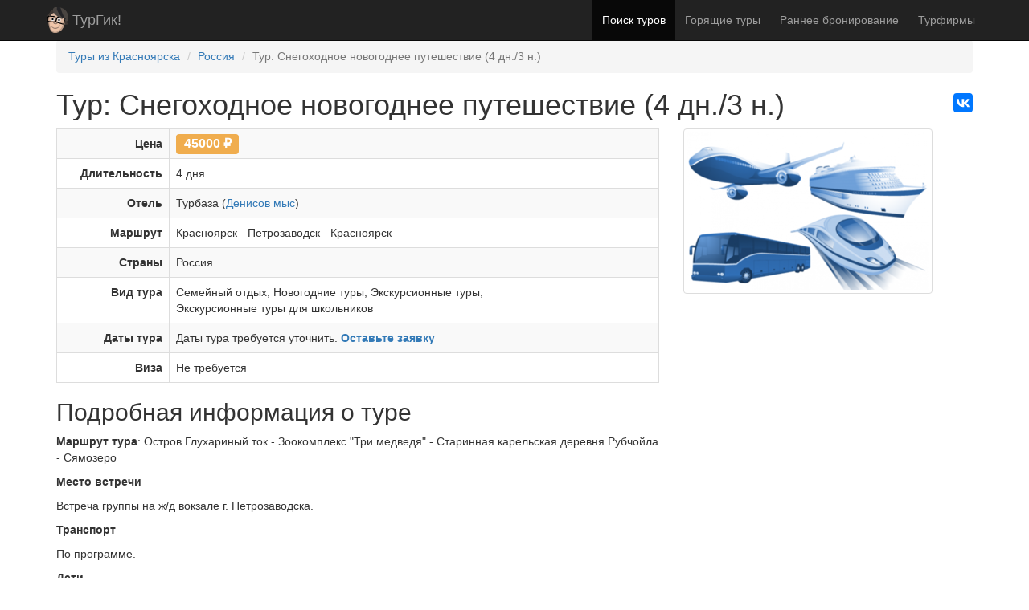

--- FILE ---
content_type: text/html; charset=UTF-8
request_url: https://turgeek.ru/turi/iz-krasnoarsk/v-rossia/tur-3295
body_size: 11423
content:
<!DOCTYPE html>
<html lang="ru">
    <head>
        <meta charset="UTF-8">
        <meta http-equiv="X-UA-Compatible" content="IE=edge">
        <meta name="viewport" content="width=device-width, initial-scale=1">
        <meta name="csrf-param" content="_csrf">
<meta name="csrf-token" content="tRr9xsihWKj_OEBp5k9hbrs3v0Jtq7ddYK6QtBV5sRTWf5y0-8k-3K5gdDGSHgYbwlb4GlzFhiQsmOfWRD7BQw==">
        <title>Тур: Снегоходное новогоднее путешествие (4 дн./3 н.)</title>
        <link rel="apple-touch-icon" sizes="57x57" href="/favicons/apple-touch-icon-57x57.png">
        <link rel="apple-touch-icon" sizes="60x60" href="/favicons/apple-touch-icon-60x60.png">
        <link rel="apple-touch-icon" sizes="72x72" href="/favicons/apple-touch-icon-72x72.png">
        <link rel="apple-touch-icon" sizes="76x76" href="/favicons/apple-touch-icon-76x76.png">
        <link rel="apple-touch-icon" sizes="114x114" href="/favicons/apple-touch-icon-114x114.png">
        <link rel="apple-touch-icon" sizes="120x120" href="/favicons/apple-touch-icon-120x120.png">
        <link rel="apple-touch-icon" sizes="144x144" href="/favicons/apple-touch-icon-144x144.png">
        <link rel="apple-touch-icon" sizes="152x152" href="/favicons/apple-touch-icon-152x152.png">
        <link rel="apple-touch-icon" sizes="180x180" href="/favicons/apple-touch-icon-180x180.png">
        <link rel="icon" type="image/png" href="/favicons/favicon-32x32.png" sizes="32x32">
        <link rel="icon" type="image/png" href="/favicons/favicon-194x194.png" sizes="194x194">
        <link rel="icon" type="image/png" href="/favicons/android-chrome-192x192.png" sizes="192x192">
        <link rel="icon" type="image/png" href="/favicons/favicon-16x16.png" sizes="16x16">
        <link rel="manifest" href="/manifest.json">
        <link rel="mask-icon" href="/favicons/safari-pinned-tab.svg" color="#d12020">
        <meta name="apple-mobile-web-app-title" content="ТурГик!">
        <meta name="application-name" content="ТурГик!">
        <meta name="msapplication-TileColor" content="#999999">
        <meta name="msapplication-TileImage" content="/favicons/mstile-144x144.png">
        <meta name="msapplication-config" content="/browserconfig.xml" />
        <meta name="theme-color" content="#222222">
        <meta name="description" content="Тур рассчитан на готовую группу 6 человек (4 снегохода).">
<meta name="og:title" content="Тур: Снегоходное новогоднее путешествие (4 дн./3 н.)">
<meta name="og:description" content="Тур рассчитан на готовую группу 6 человек (4 снегохода).">
<meta name="og:image" content="https://turgeek.ru/assets/42b9b31b/thumb-turgeek_tur_placeholder.png">
<meta name="og:type" content="article">
<meta name="og:url" content="https://turgeek.ru/turi/iz-krasnoarsk/v-rossia/tur-3295">
<link href="/assets/css-compress/ae7b7ad07db9e816b11a5eab651981b8.css?v=1674415158" rel="stylesheet">    </head>
    <body>
        <script>var s=document.createElement("script");s.async="true";s.type="text/javascript";s.src="https:////yastatic.net/share2/share.js";document.write(s.outerHTML);</script>                    <script type="text/javascript" > (function (d, w, c) { (w[c] = w[c] || []).push(function() { try { w.yaCounter40533855 = new Ya.Metrika({ id:40533855, clickmap:true, trackLinks:true, accurateTrackBounce:true, webvisor:true, trackHash:true }); } catch (e) { } }); var n = d.getElementsByTagName("script")[0], s = d.createElement("script"), f = function () { n.parentNode.insertBefore(s, n); }; s.type = "text/javascript"; s.async = true; s.src = "https://mc.yandex.ru/metrika/watch.js"; if (w.opera == "[object Opera]") { d.addEventListener("DOMContentLoaded", f, false); } else { f(); } })(document, window, "yandex_metrika_callbacks");</script> <noscript><div><img src="https://mc.yandex.ru/watch/40533855" style="position:absolute; left:-9999px;" alt="" /></div></noscript>
        
        <div class="wrap">
            <nav id="main_nav" class="navbar-inverse navbar-fixed-top navbar"><div class="container"><div class="navbar-header"><button type="button" class="navbar-toggle" data-toggle="collapse" data-target="#main_nav-collapse"><span class="sr-only">Toggle navigation</span>
<span class="icon-bar"></span>
<span class="icon-bar"></span>
<span class="icon-bar"></span></button><a class="navbar-brand" href="/">ТурГик!</a></div><div id="main_nav-collapse" class="collapse navbar-collapse"><ul id="w2" class="navbar-nav navbar-right nav"><li class="active"><a href="/turi">Поиск туров</a></li>
<li><a href="/goryachie-turi">Горящие туры</a></li>
<li><a href="/rannee-bronirovanie">Раннее бронирование</a></li>
<li><a href="/turfirmi">Турфирмы</a></li></ul></div></div></nav>
            <div class="container">
                <ol class="breadcrumb" itemscope="" itemtype="http://schema.org/BreadcrumbList"><li itemscope itemtype="http://schema.org/ListItem" itemprop="itemListElement"><a href="/turi/iz-krasnoarsk" itemprop="item"><span itemprop="name">Туры из Красноярска</span></a><meta itemprop="position" content="1" /></li>
<li itemscope itemtype="http://schema.org/ListItem" itemprop="itemListElement"><a href="/turi/iz-krasnoarsk/v-rossia" itemprop="item"><span itemprop="name">Россия</span></a><meta itemprop="position" content="2" /></li>
<li class="active">Тур: Снегоходное новогоднее путешествие (4 дн./3 н.)</li>
</ol>
                
                <div class="content">
                    <div class="content-internal frontend"><div class="tour-view">

        
    <article class="body-content" itemscope itemtype="http://schema.org/Product">
        <div class="ya-share2 yaShareHeight pull-right" data-services="vkontakte,facebook,gplus" data-counter=""></div>
        <h1><span itemprop="name">Тур: Снегоходное новогоднее путешествие (4 дн./3 н.)</span>
            <small>
                                            </small>
                    </h1>
        
                
                
                <div class="row">
            <div class="col-sm-8">
                <div id="tourSummary">
    <div itemprop="offers" itemscope itemtype="http://schema.org/Offer">
    <meta itemprop="mpn" content="3295">
        <meta itemprop="availability" content="http://schema.org/InStock">
        <table id="w0" class="table table-striped table-bordered detail-view"><tr><th>Цена</th><td><span class="label label-warning" style="font-size: 16px"><span itemprop="price" content="45000.00">45000</span> <span itemprop="priceCurrency" content="RUB">₽</span></span></td></tr>
<tr><th>Длительность</th><td>4 дня</td></tr>
<tr><th>Отель</th><td>Турбаза (<a href="#otel">Денисов мыс</a>)</td></tr>
<tr><th>Маршрут</th><td><span class="text-nowrap">Красноярск</span> - <span class="text-nowrap">Петрозаводск</span> - <span class="text-nowrap">Красноярск</span></td></tr>
<tr><th>Страны</th><td><span class="text-nowrap">Россия</span></td></tr>
<tr><th>Вид тура</th><td><span class="text-nowrap">Семейный отдых</span>, <span class="text-nowrap">Новогодние туры</span>, <span class="text-nowrap">Экскурсионные туры</span>, <span class="text-nowrap">Экскурсионные туры для школьников</span></td></tr>
<tr><th>Даты тура</th><td>Даты тура требуется уточнить. <a class="jsBtnOrderCommon" href="#zakaz"><b>Оставьте заявку</b></a></td></tr>
<tr><th>Виза</th><td>Не требуется</td></tr></table>    </div>
</div>                
                <h2>Подробная информация о туре</h2>
                <div class="clearfix">
                    <p><strong>Маршрут тура</strong>: Остров Глухариный ток - Зоокомплекс "Три медведя" - Старинная карельская деревня Рубчойла - Сямозеро</p>

<p><strong>Место встречи</strong></p>

<p>Встреча группы на ж/д вокзале г. Петрозаводска.</p>

<p><strong>Транспорт</strong></p>

<p>По программе.</p>

<p><strong>Дети</strong></p>

<p>Принимаются c 12-ти лет</p>

<p><strong>Внимание</strong></p>

<p>Снаряжение для сафари: <em>Снегоход "BRP Lynx Adventure LX 550".</em> Простота управления и надежность делают этот снегоход очень популярным у любителей зимних прогулок. Снегоход Adventure LX 550 оснащен удобным пассажирским сиденьем с подогревом поручней пассажира. Имеет мощный 2-тактный 2-цилиндровый двигатель воздушного охлаждения объемом 553,4 куб. см, мощностью 57 л.с. Такой двигатель способен обеспечить прекрасные ходовые качества при движении по пересеченной местности. Конструкция двигателя обеспечивает стабильную работу без перегрева даже на малых оборотах. Гусеница длиной 3648 мм с грунтозацепами высотой 32 мм обеспечивает надежное сцепление с поверхностью, что способствует отличной проходимости и устойчивости снегохода на снегу любой. <em>Снегоходная экипировка:</em> теплые ветрозащитные комбинезоны, снегоходные шлемы с забралом, подшлемник, снегоходные перчатки.<br />
Безопасность: перед выходом на маршрут инструктор обучит каждого туриста управлению снегоходом.<br />
К управлению снегоходом допускаются лица старше 18 лет.<br />
Каждый турист подписывает договор материальной ответственности.<br />
Турист обязан соблюдать: основные положения инструктажа по технике безопасности, выполнять распоряжение инструктора – руководителя группы на всем маршруте. К управлению снегоходом не допускаются люди в нетрезвом состоянии. Инструктор имеет право снять туриста с маршрута в любой момент в случае грубого или неоднократного нарушения правил техники безопасности.<br />
Нитка маршрута может быть изменена с сохранением основных элементов, составляющих программу.</p>

<p><strong>Полезные советы</strong></p>

<p>Рекомендуемые поезда: из Москвы с Ленинградского вокзала до г. Петрозаводск поезд №18, из Санкт-Петербурга с Ладожского вокзала до г. Петрозаводск поезд №12.<br />
Что взять с собой: рюкзак или дорожную сумку; удобную походную одежду: брюки, теплый свитер, шерстяные носки 2 пары, простые носки 2-3 пары, футболки, теплую куртку, шерстяную шапочку, перчатки, теплую свободную обувь.</p>

<p><strong>Документы в поездку</strong></p>

<p>Туристический ваучер-путевка, паспорт (общегражданский), на ребенка до 14 лет – свидетельство о рождении.</p>
                </div>
                <p itemprop="description">Тур рассчитан на готовую группу 6 человек (4 снегохода).</p>

                                    <hr />
                    <h3>Программа тура</h3>
                    <table id="w1" class="table table-striped table-bordered detail-view tourDays"><tr><th>День 1</th><td><div class="clearfix"><p><strong>Города:</strong> Петрозаводск<br /><em>Остров Глухариный ток.</em></p>

<p>Встреча группы в Петрозаводске, у здания ж/д вокзала со шпилем под часами со стороны перрона.</p>

<p>Завтрак в отеле Парк Инн Рэдиссон («шведский стол»).<br />
Трансфер до места начала маршрута, база «Авиатор» п. Чална. (~25 км) .<br />
Прибытие на базу отдыха «Авиатор».</p>

<p>Подбор экипировки и снаряжения. Инструктаж по управлению снегоходом и технике безопасности вождения. Колонну сопровождает инструктор на отдельном снегоходе.</p>

<p>Выезд на снегоходах на маршрут: п. Чална – оз. Падозеро – остров Глухариный ток - ур. Черная Речка – п. Чална (60 км). Маршрут проходит по лесной трассе и лесным озерам-ламбам. В пути Вы будете преодолевать спуски и подъемы.</p>

<p>В пути: ланч-перекус на озере (куриный бульон из термоса, горячий чай, кофе, бутерброды, выпечка, сладости).</p>

<p>Возвращение в гостевой дом «Авиатор».Русская баня (2 часа).<br />
Трансфер на базу отдыха «Денисов мыс» (45 км). Заселение в коттедж «Дом Охотника». Ужин в ресторане.</p>

<p><em>Интересное на маршруте дня:</em><br />
Урочище ЧЕРНАЯ РЕЧКА<br />
Виданская узкоколейная железная дорога. Начальный пункт Виданской узкоколейной железной дороги — посёлок Чална, конечный — посёлок Кудама, расположенный на берегу озера Сямозеро.</p>

<p>Согласно отчётам бывшего Министерства лесной промышленности, первый участок Виданской узкоколейной железной дороги был открыт в 1949 году. Во второй половине 1970-х годов значительная часть узкоколейной железной дороги (почти 90 процентов протяжённости линий) была разобрана.</p>

<p><strong>Питание:</strong> Завтрак. Обед (сухой паек). Ужин.</p>
</div></td></tr>
<tr><th>День 2</th><td><div class="clearfix"><p><strong>Достопримечательности:</strong> Зоокомплекс "Три медведя"<br /><strong>Водоемы:</strong> Сямозеро</p>

<p>09.00 Завтрак.</p>

<p>10.00 Трансфер к началу снегоходного маршрута (44 км).<br />
Выход на снегоходах по маршруту: пос. Чална – ур. Черная речка – р. Малая Суна - п. Сяпся – оз. Сямозеро – д. Алекка – база отдыха «Денисов мыс» (100 км).</p>

<p>Маршрут проходит по лесным дорогам, озеру Сямозеро.<br />
Посещение зоокомплекса «Три медведя», пос. Сяпся. Экскурсовод расскажет о повадках зверей, их привычках и типичной среде обитания. Вы сможете не только увидеть животных, но и поучаствовать в их кормлении!<br />
В пути: ланч-перекус.</p>

<p>18.00 Прибытие на снегоходах на базу отдыха «Денисов мыс».<br />
Баня (2 часа). Ужин в ресторане.</p>

<p><em>Интересное на маршруте дня:</em></p>

<p>Сямозеро или «Озеро саамов» Сямозеро — редкое по красоте и по размерам озеро. Это одно из крупных озер Южной Карелии. Вокруг Сямозера — Сямозерье, со своими деревнями, сямозерцами, лесной глушью, легендами, рыбалкой. Вокруг озера десятки археологических раскопок стоянок эпох мезолита и неолита. Здесь на Сямозерье, уже в наше время снимались фильмы «А зори здесь тихие» (в д. Сяргилахта), «Холодное лето 53-го» (д. Руга).</p>

<p>Зоокомплекс «Три медведя» расположился в сосновом бору, на берегу озера Сямозеро. На территории комплекса в вольерах живут медведи, лоси, еноты-полоскуны, енотовидные собаки, рыси, волки, хорьки, шиншиллы, песцы.</p>

<p>Зоокомплекс является экологическим научно-экспозиционным комплексом. Одна из его задач – не вторгаясь в живую природу, представить наилучшим образом уникальный карельский лес и его обитателей гостям и жителям Карелии.</p>

<p><strong>Питание:</strong> Завтрак. Обед (сухой паек). Ужин.</p>
</div></td></tr>
<tr><th>День 3</th><td><div class="clearfix"><p><strong>Достопримечательности:</strong> Деревня Рубчойла<br /><strong>Водоемы:</strong> Сямозеро</p>

<p>09.00 Завтрак.</p>

<p>11.00 Кольцевой снегоходный маршрут по лесной трассе: база отдыха «Денисов мыс» –– оз. Сямозеро - д. Рубчойла - база отдыха «Денисов мыс», 70 км.</p>

<p>Деревня Рубчойла представляет собой уникальный комплексный памятник народного зодчества Карелии XIX в. Вас ждёт знакомство с фольклорной традицией Сямозерья, выступление деревенского фольклорного коллектива. Гостеприимные хозяйки угостят вас обедом из блюд национальной карельской кухни. Пешеходная экскурсия по карельской деревне.</p>

<p>16.00 Возвращение на снегоходах на базу отдыха «Денисов мыс». Сдача экипировки и снегохода.</p>

<p>19.00 Ужин.</p>

<p><strong>Питание:</strong> Завтрак. Обед. Ужин.</p>
</div></td></tr>
<tr><th>День 4</th><td><div class="clearfix"><p><strong>Города:</strong> Петрозаводск</p>

<p>09.00 Завтрак.</p>

<p>11.00 Отдых на базе «Денисов мыс».</p>

<p>12.00 Освобождение коттеджа.<br />
Обед в ресторане.</p>

<p>14.00 Трансфер в город Петрозаводск (70 км). Прибытие в г. Петрозаводск. Свободное время.</p>

<p>18.00 Ужин в ресторане «Паулайнер» в непосредственной близости к ж/д вокзалу.</p>

<p>20.00 Отправление поездом в г. Москва.</p>

<p><strong>Питание:</strong> Завтрак. Обед. Ужин.</p>
</div></td></tr></table>                
                                    <hr />
                    <h3>В стоимость включено</h3>
                    <div class="clearfix">
                        <ul><li>Размещение на б/о «Денисов мыс» в коттедже «Дом охотника»,</li>
	<li>аренда снегоходов и ГСМ,</li>
	<li>зимняя экипировка (снегоходный костюм/комбинезон, шлем, подшлемник, перчатки).</li>
	<li>работа инструкторов,</li>
	<li>питание 3-разовое по программе (завтраки, обеды на маршруте – сухой паек, ужины),</li>
	<li>экскурсионная программа (зоокомплекс «Три медведя», Деревня Рубчойла)</li>
	<li>баня по программе,</li>
	<li>трансферы по программе.</li>
</ul>                    </div>
                
                                    <hr />
                    <h3>Дополнительно оплачивается</h3>
                    <div class="clearfix">
                        <p><strong>Возможные доплаты</strong></p>

<ul><li>Ж/д билеты до г. Петрозаводск и обратно.</li>
	<li>Сувенирная продукция.</li>
</ul>                    </div>
                
                                    <hr />
                    <h3>Дополнительная информация</h3>
                    <div class="clearfix">
                        <p>Гражданам РФ рекомендуем взять в путешествие карточку-полис обязательного медицинского страхования для каждого участника поездки.</p>
                    </div>
                
                                    <hr />
                    <a id="otel" class="hashMargin hashMarginMore"></a>
                    <h3>Описание отеля</h3>
                    <p>
                        <b>
                            Турбаза                                                            - Денисов мыс                                                    </b>
                    </p>
                                    
                                
                                
                <div id="hiddenButtonsBlock" style="display: block" id="hiddenOrderBlock">
                    <hr />
                    <div class="row">
                        <div class="col-sm-12">
                            <a href="#zakaz" id="buttonHiddenOrder" style="display: block; width: 100%; height: 70px; margin-top: 20px;" class="btn btn-danger btn-lg">Оставить заявку на этот тур<br><small>по цене от 45000 ₽</small></a>
                        </div>
                    </div>
                    <div class="ya-share2 yaShareHeight" style="margin-top: 10px;" data-services="vkontakte,facebook,gplus" data-counter=""></div>
                </div>

                <div style="display: none" id="hiddenOrderBlock">

                    <a id="zakaz" class="hashMargin hashMarginMore"></a>
                    <h2>Оставить заявку на тур</h2>

                    <form id="tour-view-order-form" class="form-horizontal well tourOrder" action="/turi/iz-krasnoarsk/v-rossia/tur-3295#zakaz" method="post">
<input type="hidden" name="_csrf" value="tRr9xsihWKj_OEBp5k9hbrs3v0Jtq7ddYK6QtBV5sRTWf5y0-8k-3K5gdDGSHgYbwlb4GlzFhiQsmOfWRD7BQw==">
                    
                    <div id="orderBlock" style="display: block">
                        <div class="alert alert-danger" style="display:none"><p>Исправьте следующие ошибки:</p><ul></ul></div>                        
                        <div class="form-group field-tourorder-checkin ">
                            <label class="col-md-3 control-label" for="datepickerGroup">Желаемая дата заезда</label>
                            <div class="col-md-5">
                                <div class="input-group">
                                    <input type="text" id="datepickerGroup" class="form-control cursorPointer readonlyWhiteBackground" name="TourOrderEditForm[checkin]" readonly>                                    <span class="input-group-addon cursorPointer" id="datepickerAddon"><i class="glyphicon glyphicon-calendar"></i></span>
                                </div>
                            </div>
                            <div class="col-md-4">
                                <div></div>                            </div>
                        </div>

                        <div class="form-group field-nameField required">
<label class="col-md-3 control-label" for="nameField">Имя</label><div class="col-md-5"><input type="text" id="nameField" class="form-control" name="TourOrderEditForm[name]" maxlength="60" aria-required="true"></div><div class="col-md-4"><div class="help-block"></div></div>
</div>
                        <div class="form-group field-phoneMask">
<label class="col-md-3 control-label" for="phoneMask">Телефон</label><div class="col-md-5"><input type="tel" id="phoneMask" class="form-control" name="TourOrderEditForm[phone]" maxlength="20" placeholder="+7 (___) ___-__-__"></div><div class="col-md-4"><div class="help-block"></div></div>
</div>
                        <div class="form-group field-emailMask">
<label class="col-md-3 control-label" for="emailMask">Адрес электронной почты</label><div class="col-md-5"><input type="email" id="emailMask" class="form-control" name="TourOrderEditForm[email]" maxlength="60"></div><div class="col-md-4"><div class="help-block"></div></div>
</div>
                        <div class="form-group field-tourordereditform-adults required">
<label class="col-md-3 control-label" for="tourordereditform-adults">Количество взрослых</label><div class="col-md-5"><select id="tourordereditform-adults" class="form-control" name="TourOrderEditForm[adults]" aria-required="true">
<option value="1">1</option>
<option value="2">2</option>
<option value="3">3</option>
<option value="4">4</option>
<option value="5">5</option>
<option value="6">6 и более...</option>
</select></div><div class="col-md-4"><div class="help-block"></div></div>
</div>
                        <div class="form-group field-tourordereditform-children required">
<label class="col-md-3 control-label" for="tourordereditform-children">Количество детей</label><div class="col-md-5"><select id="tourordereditform-children" class="form-control" name="TourOrderEditForm[children]" aria-required="true">
<option value="0">0</option>
<option value="1">1</option>
<option value="2">2</option>
<option value="3">3</option>
<option value="4">4</option>
<option value="5">5</option>
<option value="6">6 и более...</option>
</select></div><div class="col-md-4"><div class="help-block"></div></div>
</div>
                        <div class="form-group field-tourordereditform-infants required">
<label class="col-md-3 control-label" for="tourordereditform-infants">Количество младенцев</label><div class="col-md-5"><select id="tourordereditform-infants" class="form-control" name="TourOrderEditForm[infants]" aria-required="true">
<option value="0">0</option>
<option value="1">1</option>
<option value="2">2</option>
<option value="3">3</option>
<option value="4">4</option>
<option value="5">5</option>
<option value="6">6 и более...</option>
</select></div><div class="col-md-4"><div class="help-block"></div></div>
</div>
                        <div class="form-group field-tourordereditform-options">
<label class="col-md-3 control-label" for="tourordereditform-options">Дополнительные пожелания</label><div class="col-md-5"><textarea id="tourordereditform-options" class="form-control" name="TourOrderEditForm[options]" maxlength="1000" rows="5"></textarea></div><div class="col-md-4"><div class="help-block"></div></div>
</div>
                        <div class="form-group">
                            <div class="col-md-offset-3 col-md-9">
                                После отправки заявки менеджер турфирмы <b>ООО &quot;Единая служба туроператоров&quot;</b> подтверждает возможность бронирования на указанную дату.
                                После подтверждения бронирования вы сможете оплатить тур и завершить другие формальные процедуры.
                            </div>
                            <div class="col-md-offset-3 col-md-9" style="margin-top: 10px;">
                                <button type="submit" class="btn btn-success btn-lg jsBeforeSubmitFormBtn">Создать заявку</button>                            </div>
                        </div>
                    </div>

                    </form>                </div>
                
                <hr />
                
                <div class="well">
    <div class="text-center">
        Тур от компании
    </div>
    <h3 style="margin-top: 5px;">
        <a style="display: block" class="btn btn-lg btn-info" href="/turfirmi/iz-krasnoarsk/v-rossia/org-59">
            <span itemprop="brand">ООО &quot;Единая служба туроператоров&quot;</span>
        </a>
    </h3>
    <address>
        <span class="text-nowrap">Красноярск</span>,
        <span class="text-nowrap">Дзержинского</span>,
        <span class="text-nowrap">дом 26</span>,
        <span class="text-nowrap">офис 309</span>,
        660017        <hr />
        <ul class="list-inline" style="font-size: 18px">
            <li><i class="glyphicon glyphicon-phone-alt"></i> <a href="tel:+73912979015">+7 (391) 297-90-15</a></li>
            <li><i class="glyphicon glyphicon-envelope"></i> <a href="mailto:info@edistour.ru">info@edistour.ru</a></li>
        </ul>
    </address>
</div>            </div>
            <div class="col-sm-4 imgBlock">
                                <a class="jsImagesMainAndMore" href="/assets/42b9b31b/big-turgeek_tur_placeholder.png" title="Тур: Снегоходное новогоднее путешествие (4 дн./3 н.)">
                    <img class="img-thumbnail" itemprop="image" src="/assets/42b9b31b/thumb-turgeek_tur_placeholder.png" alt="Тур: Снегоходное новогоднее путешествие (4 дн./3 н.)" />
                </a>
                                
                <!--<p><b>Тур обновлен:</b> <time datetime="2018-07-12T09:10:24+00:00">12.07.2018 в 12:10</time></p>-->
            </div>
        </div>
    </article>
</div>


<div id="blueimp-gallery" class="blueimp-gallery blueimp-gallery-controls" data-use-bootstrap-modal="false">
        <div class="slides"></div>
        <h3 class="title"></h3>
    <a class="prev">‹</a>
    <a class="next">›</a>
    <a class="close">×</a>
    <a class="play-pause"></a>
    <ol class="indicator"></ol>
        <div class="modal fade">
        <div class="modal-dialog">
            <div class="modal-content">
                <div class="modal-header">
                    <button type="button" class="close" aria-hidden="true">&times;</button>
                    <h4 class="modal-title"></h4>
                </div>
                <div class="modal-body next"></div>
                <div class="modal-footer">
                    <button type="button" class="btn btn-default pull-left prev">
                        <i class="glyphicon glyphicon-chevron-left"></i>
                        Previous
                    </button>
                    <button type="button" class="btn btn-primary next">
                        Next
                        <i class="glyphicon glyphicon-chevron-right"></i>
                    </button>
                </div>
            </div>
        </div>
    </div>
</div></div>                </div>
            </div>
        </div>
		
<div id="tgAcceptBlock" class="alert alert-info" style="position: fixed; bottom: 30px; right: 10px; margin-left: 10px; z-index: 10000; display: none;">
    <h6 style="font-size: 13px">На сайте turgeek.ru используются файлы cookie</h6>
    <p style="font-size: 11px">
        Оставаясь на turgeek.ru вы принимаете
        <a target="_blank" rel="noreferrer noopener" href="/legal/term-of-service"><b>Условия использования сайта</b></a> и
        <a target="_blank" rel="noreferrer noopener" href="/legal/privacy-policy"><b>Политику обработки персональных данных</b></a>.
    </p>
    <button id="tgAcceptBtn" class="btn btn-danger">Подтвердить</button>
</div>
<script>
    function setCookie(name,value,days) {var expires = "";if (days) {var date = new Date();date.setTime(date.getTime() + (days*24*60*60*1000));expires = "; expires=" + date.toUTCString();}document.cookie = name + "=" + (value || "")  + expires + "; path=/";}
    function getCookie(name) {var nameEQ = name + "=";var ca = document.cookie.split(';');for(var i=0;i < ca.length;i++) {var c = ca[i];while (c.charAt(0)==' ') c = c.substring(1,c.length);if (c.indexOf(nameEQ) == 0) return c.substring(nameEQ.length,c.length);}return null;}
    window.addEventListener('load', function (){
        setTimeout(function () {
            if(getCookie('tg_accept') !== '1') {
                $('#tgAcceptBlock').slideDown();
            }
            $('#tgAcceptBtn').click(function (){
                setCookie('tg_accept', 1, 7300);
                $('#tgAcceptBlock').slideUp();
            });
        }, 3000);
    });
</script>

        <footer class="footer">
            <div class="container">
                <div class="row">
                    <div class="col-sm-4">
                        <h4>Путешественникам</h4>
                        <ul class="list-unstyled">
                            <li><a href="/turi">Поиск туров</a></li>
                            <li><a href="/goryachie-turi">Горящие туры</a></li>
                            <li><a href="/rannee-bronirovanie">Раннее бронирование</a></li>
                                                        <li><a href="/turfirmi">Турфирмы</a></li>
                        </ul>
                    </div>
                    <div class="col-sm-4">
                        <h4>Турфирмам</h4>
                        <ul class="list-unstyled">
                            <li><a href="/user/login" rel="nofollow">Вход для турфирм</a></li>
                            <li><a href="/site/for-agency">Размещение туров на ТурГик!</a></li>
                        </ul>
                    </div>
                    <div class="col-sm-4">
                        <h4>О ТурГик!</h4>
                        <ul class="list-unstyled">
                            <li><a href="/site/about">Кто такой ТурГик?</a></li>
                            <li><a href="/legal">Правовая информация</a></li>
                        </ul>
                        <div itemscope itemtype="http://schema.org/Organization">
                            <link itemprop="url" href="https://turgeek.ru/">
                            <meta itemprop="logo" content="https://turgeek.ru/favicons/android-chrome-192x192.png" />
                            <meta itemprop="name" content="ТурГик!" />
                            <meta itemprop="address" content="Россия" />
                            <meta itemprop="telephone" content="+7 911 700-92-26" />
                            <a itemprop="sameAs" href="https://vk.com/turgeek" target="_blank" rel="noreferrer noopener"><img src="/css/img/social/logo_vk.png" alt="ТурГик! Вконтакте" /></a>
                        </div>
                        <div itemscope itemtype="http://schema.org/WebSite">
                            <p>Информация на <b itemprop="name">TurGeek.ru</b> не является офертой!</p>
                            <p>&copy; <b itemprop="alternateName"><a itemprop="url" href="https://turgeek.ru/">ТурГик!</a></b> 2015 - 2026 | <b>18+</b></p>
                        </div>
                    </div>
                </div>
            </div>
        </footer>

        <script src="/assets/js-compress/6fc6a6112cde99931e01cb51e4b28d5c.js?v=1674415158"></script>
<script>jQuery(function ($) {
initTourView([])
jQuery('#tour-view-order-form').yiiActiveForm([{"id":"tourordereditform-name","name":"name","container":".field-nameField","input":"#nameField","validate":function(attribute,value,messages,deferred,$form){yii.validation.required(value,messages,{"message":"Необходимо заполнить «Имя»."});yii.validation.string(value,messages,{"message":"Значение «Имя» должно быть строкой.","max":60,"tooLong":"Значение «Имя» должно содержать максимум 60 символов.","skipOnEmpty":1});}},{"id":"tourordereditform-phone","name":"phone","container":".field-phoneMask","input":"#phoneMask","validate":function(attribute,value,messages,deferred,$form){yii.validation.string(value,messages,{"message":"Значение «Телефон» должно быть строкой.","max":20,"tooLong":"Значение «Телефон» должно содержать максимум 20 символов.","skipOnEmpty":1});}},{"id":"tourordereditform-email","name":"email","container":".field-emailMask","input":"#emailMask","validate":function(attribute,value,messages,deferred,$form){yii.validation.string(value,messages,{"message":"Значение «Адрес электронной почты» должно быть строкой.","max":60,"tooLong":"Значение «Адрес электронной почты» должно содержать максимум 60 символов.","skipOnEmpty":1});if((function(attribute,value){return document.getElementById("emailMask").value==""&&document.getElementById("phoneMask").value=="";})(attribute,value)){yii.validation.required(value,messages,{"message":"Вы не заполнили контактные данные. Укажите хотя бы адрес электронной почты"});}yii.validation.email(value,messages,{"pattern":/^[a-zA-Z0-9!#$%&'*+\/=?^_`{|}~-]+(?:\.[a-zA-Z0-9!#$%&'*+\/=?^_`{|}~-]+)*@(?:[a-zA-Z0-9](?:[a-zA-Z0-9-]*[a-zA-Z0-9])?\.)+[a-zA-Z0-9](?:[a-zA-Z0-9-]*[a-zA-Z0-9])?$/,"fullPattern":/^[^@]*<[a-zA-Z0-9!#$%&'*+\/=?^_`{|}~-]+(?:\.[a-zA-Z0-9!#$%&'*+\/=?^_`{|}~-]+)*@(?:[a-zA-Z0-9](?:[a-zA-Z0-9-]*[a-zA-Z0-9])?\.)+[a-zA-Z0-9](?:[a-zA-Z0-9-]*[a-zA-Z0-9])?>$/,"allowName":false,"message":"Значение «Адрес электронной почты» не является правильным email адресом.","enableIDN":false,"skipOnEmpty":1});}},{"id":"tourordereditform-adults","name":"adults","container":".field-tourordereditform-adults","input":"#tourordereditform-adults","validate":function(attribute,value,messages,deferred,$form){yii.validation.number(value,messages,{"pattern":/^\s*[+-]?\d+\s*$/,"message":"Значение «Количество взрослых» должно быть целым числом.","skipOnEmpty":1});yii.validation.required(value,messages,{"message":"Необходимо заполнить «Количество взрослых»."});}},{"id":"tourordereditform-children","name":"children","container":".field-tourordereditform-children","input":"#tourordereditform-children","validate":function(attribute,value,messages,deferred,$form){yii.validation.number(value,messages,{"pattern":/^\s*[+-]?\d+\s*$/,"message":"Значение «Количество детей» должно быть целым числом.","skipOnEmpty":1});yii.validation.required(value,messages,{"message":"Необходимо заполнить «Количество детей»."});}},{"id":"tourordereditform-infants","name":"infants","container":".field-tourordereditform-infants","input":"#tourordereditform-infants","validate":function(attribute,value,messages,deferred,$form){yii.validation.number(value,messages,{"pattern":/^\s*[+-]?\d+\s*$/,"message":"Значение «Количество младенцев» должно быть целым числом.","skipOnEmpty":1});yii.validation.required(value,messages,{"message":"Необходимо заполнить «Количество младенцев»."});}},{"id":"tourordereditform-options","name":"options","container":".field-tourordereditform-options","input":"#tourordereditform-options","validate":function(attribute,value,messages,deferred,$form){yii.validation.string(value,messages,{"message":"Значение «Дополнительные пожелания» должно быть строкой.","max":1000,"tooLong":"Значение «Дополнительные пожелания» должно содержать максимум 1 000 символов.","skipOnEmpty":1});}}],{"errorSummary":".alert.alert-danger"});
});</script>    </body>
</html>
